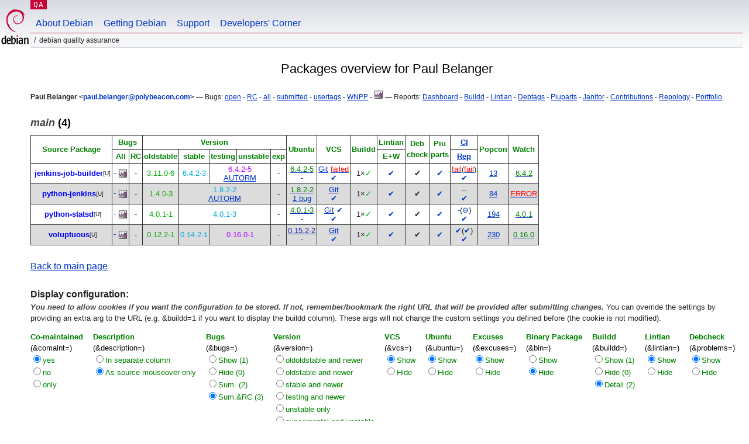

--- FILE ---
content_type: text/html; charset="utf-8"
request_url: https://qa.debian.org/developer.php?login=paul.belanger@polybeacon.com
body_size: 6297
content:
<!DOCTYPE HTML PUBLIC "-//W3C//DTD HTML 4.0 Transitional//EN">
<html>
<head>
  <meta http-equiv="Content-Type" content="text/html; charset=utf-8">
  <title>DDPO: Paul Belanger -- Debian Quality Assurance</title>
  <link rev="made" href="mailto:debian-qa@lists.debian.org">
  <link rel="shortcut icon" href="/favicon.ico">
  <link type="text/css" rel="stylesheet" href="https://www.debian.org/debian.css">
  <link rel="stylesheet" type="text/css" href="developer.css">
  <script type="text/javascript" src="sorttable.js"></script>
<script type="text/javascript" language="JavaScript">
function objectOver(x) {
  x.style.color="blue";
}
function objectOut(x) {
  x.style.color="black";
}
function collapse(x, txt){
  var oTemp=document.getElementById("text_"+x) ;
  var oClick=document.getElementById("click_"+x);
  if (oTemp.style.display=="block") {
    oTemp.style.display="none";
    oClick.innerHTML=txt+"&nbsp<small>(click to expand)<\/small><br>";
  } else {
    oTemp.style.display="block";
    oClick.innerHTML=txt+"&nbsp<small>(click to collapse)<\/small><br>";
  }
}
</script>
</head>
<body>
<div id="header">
	<div id="upperheader">
		<div id="logo">
			<a href="https://www.debian.org/" title="Debian Home"><img src="/Pics/openlogo-50.png" alt="Debian" width="50" height="61"></a>
		</div>
		<p class="section"><a href="/">QA</a></p>
	</div>
	<div id="navbar">
		<p class="hidecss"><a href="#inner">Skip Quicknav</a></p>
		<ul>
		   <li><a href="https://www.debian.org/intro/about">About Debian</a></li>
		   <li><a href="https://www.debian.org/distrib/">Getting Debian</a></li>
		   <li><a href="https://www.debian.org/support">Support</a></li>
		   <li><a href="https://www.debian.org/devel/">Developers'&nbsp;Corner</a></li>
		</ul>
	</div>
	<p id="breadcrumbs">Debian Quality Assurance</p>
</div>
<div id="content">
<h2 align="center">Packages overview for Paul Belanger</h2>
<small><b>Paul Belanger &lt;<a href="?login=paul.belanger%40polybeacon.com" class="dash">paul.belanger@polybeacon.com</a>&gt;</b> &mdash; Bugs: <a href="https://bugs.debian.org/cgi-bin/pkgreport.cgi?which=maint&amp;data=paul.belanger%40polybeacon.com&amp;archive=no&amp;raw=yes&amp;bug-rev=yes&amp;pend-exc=fixed&amp;pend-exc=done">open</a> - <a href="https://bugs.debian.org/cgi-bin/pkgreport.cgi?which=maint&amp;data=paul.belanger%40polybeacon.com&amp;archive=no&amp;pend-exc=done&amp;sev-inc=critical&amp;sev-inc=grave&amp;sev-inc=serious">RC</a> - <a href="https://bugs.debian.org/cgi-bin/pkgreport.cgi?maint=paul.belanger%40polybeacon.com">all</a> - <a href="https://bugs.debian.org/cgi-bin/pkgreport.cgi?submitter=paul.belanger%40polybeacon.com">submitted</a> - <a href="https://udd.debian.org/cgi-bin/bts-usertags.cgi?user=paul.belanger%40polybeacon.com">usertags</a> - <a href="wnpp.php?login=paul.belanger%40polybeacon.com">WNPP</a> - <a href="https://qa.debian.org/data/bts/graphs/by-maint/paul.belanger%40polybeacon.com.png"><img src="img/bug-graph.png" border="0" alt="Graph"></a> &mdash; Reports: <a href="https://udd.debian.org/dmd.cgi?email1=paul.belanger%40polybeacon.com">Dashboard</a> - <a href="https://buildd.debian.org/status/package.php?p=paul.belanger%40polybeacon.com&amp;comaint=yes">Buildd</a> - <a href="https://lintian.debian.org/reports/maintainer/paul.belanger%40polybeacon.com.html">Lintian</a> - <a href="https://debtags.debian.org/reports/maint/paul.belanger@polybeacon.com">Debtags</a> - <a href="https://piuparts.debian.org/sid/maintainer/p/paul.belanger%40polybeacon.com.html">Piuparts</a> - <a href="https://janitor.debian.net/m/paul.belanger@polybeacon.com">Janitor</a> - <a href="https://contributors.debian.org/contributor/paul.belanger%40polybeacon.com/">Contributions</a> - <a href="https://repology.org/maintainer/paul.belanger@polybeacon.com">Repology</a> - <a href="https://portfolio.debian.net/result?email=paul.belanger%40polybeacon.com">Portfolio</a></small><br>
<h3><a name="main"><em>main</em> (4)</a></h3>
<table class="packagetable sortable" border="1" cellpadding="3" cellspacing="1" summary=""><thead><tr align="center"><th rowspan="2" colspan="2"><font color="green">Source&nbsp;Package</font></th>
<th rowspan="1" colspan="2"><font color="green">Bugs</font></th>
<th rowspan="1" colspan="5"><font color="green">Version</font></th>
<th rowspan="2" colspan="1"><font color="green">Ubuntu</font></th>
<th rowspan="2" colspan="1"><font color="green">VCS</font></th>
<th rowspan="2" colspan="1"><font color="green">Buildd</font></th>
<th rowspan="1" colspan="1"><font color="green">Lintian</font></th>
<th rowspan="2" colspan="1"><font color="green">Deb<br>check</font></th>
<th rowspan="2" colspan="1"><font color="green">Piu<br>parts</font></th>
<th rowspan="1" colspan="1"><font color="green"><a href="https://ci.debian.net" title="Continuous Integration/autopkgtest">CI</a></font></th>
<th rowspan="2" colspan="1"><font color="green">Popcon</font></th>
<th rowspan="2" colspan="1"><font color="green">Watch</font></th>
</tr>
<tr align="center"><th rowspan="1" colspan="1"><font color="green"><span title="All opened bugs">All</span></font></th>
<th rowspan="1" colspan="1"><font color="green"><span title="Release Critical bugs">RC</span></font></th>
<th rowspan="1" colspan="1"><font color="green"><span title="bookworm">oldstable</span></font></th>
<th rowspan="1" colspan="1"><font color="green"><span title="trixie">stable</span></font></th>
<th rowspan="1" colspan="1"><font color="green"><span title="forky">testing</span></font></th>
<th rowspan="1" colspan="1"><font color="green"><span title="sid">unstable</span></font></th>
<th rowspan="1" colspan="1"><font color="green"><span title="">exp</span></font></th>
<th rowspan="1" colspan="1"><font color="green"><span title="Errors+Warnings">E+W</span></font></th>
<th rowspan="1" colspan="1"><font color="green"><a href="https://tests.reproducible-builds.org" title="Reproducible builds">Rep</a></font></th>
</tr>
</thead><tr align="center"><td class="avatar_td"></td><td><b><a class="uploader" name="jenkins-job-builder" href="https://tracker.debian.org/pkg/jenkins-job-builder" title="Configure Jenkins using YAML files - metapackage">jenkins-job-builder</a></b><wbr><sup><span title="3 co-maintainer(s)">[U]</span></sup></td>
<td><a class="dash" href="https://bugs.debian.org/cgi-bin/pkgreport.cgi?src=jenkins-job-builder">-</a>&nbsp;<a href="/data/bts/graphs/j/jenkins-job-builder.png"><img style="display:inline; vertical-align:middle;" src="img/bug-graph.png" border="0" alt="Graph"></a></td>
<td><a class="dash" href="https://bugs.debian.org/cgi-bin/pkgreport.cgi?src=jenkins-job-builder&amp;sev-inc=critical&amp;sev-inc=grave&amp;sev-inc=serious">-</a></td>
<td rowspan="1" colspan="1"><span class="oldstable" title="oldstable: 31 Mar 2023 by Thomas Goirand <zigo@debian.org>">3.11.0-6</span></td>
<td rowspan="1" colspan="1"><span class="stable" title="stable: 26 Feb 2025 by Thomas Goirand <zigo@debian.org>">6.4.2-3</span></td>
<td rowspan="1" colspan="2"><span class="testing" title="testing: 26 Nov 2025 by Thomas Goirand <zigo@debian.org>">6.4.2-5</span><br>
<a href="https://udd.debian.org/cgi-bin/autoremovals.cgi" title="6.4.2-5 to be removed from testing on 2026-02-21 17:48:22+00:00">AUTORM</a></td>
<td rowspan="1" colspan="1">-</td>
<td><a class="uptodate" href="https://launchpad.net/ubuntu/+source/jenkins-job-builder"><span class="uptodate" >6.4.2-5</span></a><br>
<a class="dash" href="https://bugs.launchpad.net/ubuntu/+source/jenkins-job-builder">-</a></td>
<td><a href="https://salsa.debian.org/openstack-team/third-party/jenkins-job-builder" title="VCS Repository">Git</a>&nbsp;<a class="error" href="https://salsa.debian.org/openstack-team/third-party/jenkins-job-builder/-/pipelines" title="CI pipeline status"><span class="error" >failed</span></a><br>
<a class="dash" href="/cgi-bin/vcswatch?package=jenkins-job-builder"><span class="dash" >✔</span></a></td>
<td><a class="buildd-state" href="https://buildd.debian.org/status/package.php?p=jenkins-job-builder"><span class="buildd-summary-state" title="Package in good shape on 1 architecture">1×<span class="buildd-state buildd-state-Installed">✓</span></span></a></td>
<td><a class="dash" href="https://udd.debian.org/lintian?packages=jenkins-job-builder">✔</a></td>
<td>✔</td>
<td><a class="dash" href="https://piuparts.debian.org/sid/source/j/jenkins-job-builder.html" title="Passed in oldstable, testing, 
unstable and unknown">✔</a><br>
</td>
<td><a href="https://ci.debian.net/packages/j/jenkins-job-builder/testing/amd64/"><span class="error" >fail</span></a>(<a href="https://ci.debian.net/packages/j/jenkins-job-builder/unstable/amd64/"><span class="error" >fail</span></a>)<br>
<a class="dash" href="https://tests.reproducible-builds.org/debian/jenkins-job-builder" title="reproducible: 6.4.2-5">✔</a></td>
<td sorttable_customkey="00000013"><a href="popcon.php?package=jenkins-job-builder">13</a></td>
<td><a href="/cgi-bin/watch?pkg=jenkins-job-builder" title="up to date"><span class="uptodate" >6.4.2</span></a></td>
</tr>
<tr align="center" bgcolor="#dcdcdc"><td class="avatar_td"></td><td><b><a class="uploader" name="python-jenkins" href="https://tracker.debian.org/pkg/python-jenkins" title="bindings for the Jenkins Remote API - doc">python-jenkins</a></b><wbr><sup><span title="3 co-maintainer(s)">[U]</span></sup></td>
<td><a class="dash" href="https://bugs.debian.org/cgi-bin/pkgreport.cgi?src=python-jenkins">-</a>&nbsp;<a href="/data/bts/graphs/p/python-jenkins.png"><img style="display:inline; vertical-align:middle;" src="img/bug-graph.png" border="0" alt="Graph"></a></td>
<td><a class="dash" href="https://bugs.debian.org/cgi-bin/pkgreport.cgi?src=python-jenkins&amp;sev-inc=critical&amp;sev-inc=grave&amp;sev-inc=serious">-</a></td>
<td rowspan="1" colspan="1"><span class="oldstable" title="oldstable: 14 Feb 2023 by Thomas Goirand <zigo@debian.org>">1.4.0-3</span></td>
<td rowspan="1" colspan="3"><span class="stable" title="stable: 24 Feb 2025 by Thomas Goirand <zigo@debian.org> (Uploader: alexandre.detiste@gmail.com)">1.8.2-2</span><br>
<a href="https://udd.debian.org/cgi-bin/autoremovals.cgi" title="1.8.2-2 to be removed from testing on 2026-02-21 17:48:22+00:00">AUTORM</a></td>
<td rowspan="1" colspan="1">-</td>
<td><a class="uptodate" href="https://launchpad.net/ubuntu/+source/python-jenkins"><span class="uptodate" >1.8.2-2</span></a><br>
<a href="https://bugs.launchpad.net/ubuntu/+source/python-jenkins">1&nbsp;bug</a></td>
<td><a href="https://salsa.debian.org/openstack-team/third-party/python-jenkins" title="VCS Repository">Git</a><br>
<a class="dash" href="/cgi-bin/vcswatch?package=python-jenkins"><span class="dash" >✔</span></a></td>
<td><a class="buildd-state" href="https://buildd.debian.org/status/package.php?p=python-jenkins"><span class="buildd-summary-state" title="Package in good shape on 1 architecture">1×<span class="buildd-state buildd-state-Installed">✓</span></span></a></td>
<td><a class="dash" href="https://udd.debian.org/lintian?packages=python-jenkins">✔</a></td>
<td>✔</td>
<td><a class="dash" href="https://piuparts.debian.org/sid/source/p/python-jenkins.html" title="Passed in oldstable, testing, 
unstable and unknown">✔</a><br>
</td>
<td><a class="dash" href="https://ci.debian.net/packages/p/python-jenkins/testing/amd64/">-</a><a class="dash" href="https://ci.debian.net/packages/p/python-jenkins/unstable/amd64/">-</a><br>
<a class="dash" href="https://tests.reproducible-builds.org/debian/python-jenkins" title="reproducible: 1.8.2-2">✔</a></td>
<td sorttable_customkey="00000084"><a href="popcon.php?package=python-jenkins">84</a></td>
<td><a href="/cgi-bin/watch?pkg=python-jenkins" title="In debian/watch no matching files for watch source
  https://opendev.org/jjb/python-jenkins/tags"><span class="error" >ERROR</span></a></td>
</tr>
<tr align="center"><td class="avatar_td"></td><td><b><a class="uploader" name="python-statsd" href="https://tracker.debian.org/pkg/python-statsd" title="Python client for the statsd daemon (Python 3)">python-statsd</a></b><wbr><sup><span title="2 co-maintainer(s)">[U]</span></sup></td>
<td><a class="dash" href="https://bugs.debian.org/cgi-bin/pkgreport.cgi?src=python-statsd">-</a>&nbsp;<a href="/data/bts/graphs/p/python-statsd.png"><img style="display:inline; vertical-align:middle;" src="img/bug-graph.png" border="0" alt="Graph"></a></td>
<td><a class="dash" href="https://bugs.debian.org/cgi-bin/pkgreport.cgi?src=python-statsd&amp;sev-inc=critical&amp;sev-inc=grave&amp;sev-inc=serious">-</a></td>
<td rowspan="1" colspan="1"><span class="oldstable" title="oldstable: 04 Dec 2022 by Mohammed Bilal <mdbilal@disroot.org> (Uploader: stefanor@debian.org)">4.0.1-1</span></td>
<td rowspan="1" colspan="3"><span class="stable" title="stable: 21 Apr 2025 by Alexandre Detiste <tchet@debian.org> (Uploader: alexandre.detiste@gmail.com)">4.0.1-3</span></td>
<td rowspan="1" colspan="1">-</td>
<td><a class="uptodate" href="https://launchpad.net/ubuntu/+source/python-statsd"><span class="uptodate" >4.0.1-3</span></a><br>
<a class="dash" href="https://bugs.launchpad.net/ubuntu/+source/python-statsd">-</a></td>
<td><a href="https://salsa.debian.org/python-team/packages/python-statsd" title="VCS Repository">Git</a>&nbsp;<a class="dash" href="https://salsa.debian.org/python-team/packages/python-statsd/-/pipelines" title="CI pipeline status"><span class="dash" >✔</span></a><br>
<a class="dash" href="/cgi-bin/vcswatch?package=python-statsd"><span class="dash" >✔</span></a></td>
<td><a class="buildd-state" href="https://buildd.debian.org/status/package.php?p=python-statsd"><span class="buildd-summary-state" title="Package in good shape on 1 architecture">1×<span class="buildd-state buildd-state-Installed">✓</span></span></a></td>
<td><a class="dash" href="https://udd.debian.org/lintian?packages=python-statsd">✔</a></td>
<td>✔</td>
<td><a class="dash" href="https://piuparts.debian.org/sid/source/p/python-statsd.html" title="Passed in oldstable, testing, 
unstable and unknown">✔</a><br>
</td>
<td><a class="dash" href="https://ci.debian.net/packages/p/python-statsd/testing/amd64/">-</a>(<a class="dash" href="https://ci.debian.net/packages/p/python-statsd/unstable/amd64/">⊖</a>)<br>
<a class="dash" href="https://tests.reproducible-builds.org/debian/python-statsd" title="reproducible: 4.0.1-3">✔</a></td>
<td sorttable_customkey="00000194"><a href="popcon.php?package=python-statsd">194</a></td>
<td><a href="/cgi-bin/watch?pkg=python-statsd" title="up to date"><span class="uptodate" >4.0.1</span></a></td>
</tr>
<tr align="center" bgcolor="#dcdcdc"><td class="avatar_td"></td><td><b><a class="uploader" name="voluptuous" href="https://tracker.debian.org/pkg/voluptuous" title="Python 3 library to validate data">voluptuous</a></b><wbr><sup><span title="5 co-maintainer(s)">[U]</span></sup></td>
<td><a class="dash" href="https://bugs.debian.org/cgi-bin/pkgreport.cgi?src=voluptuous">-</a>&nbsp;<a href="/data/bts/graphs/v/voluptuous.png"><img style="display:inline; vertical-align:middle;" src="img/bug-graph.png" border="0" alt="Graph"></a></td>
<td><a class="dash" href="https://bugs.debian.org/cgi-bin/pkgreport.cgi?src=voluptuous&amp;sev-inc=critical&amp;sev-inc=grave&amp;sev-inc=serious">-</a></td>
<td rowspan="1" colspan="1"><span class="oldstable" title="oldstable: 15 Feb 2022 by Thomas Goirand <zigo@debian.org>">0.12.2-1</span></td>
<td rowspan="1" colspan="1"><span class="stable" title="stable: 23 Feb 2024 by Thomas Goirand <zigo@debian.org>">0.14.2-1</span></td>
<td rowspan="1" colspan="2"><span class="testing" title="testing: 18 Jan 2026 by Edward Betts <edward@4angle.com>">0.16.0-1</span></td>
<td rowspan="1" colspan="1">-</td>
<td><a class="ahead" href="https://launchpad.net/ubuntu/+source/voluptuous"><span class="ahead" >0.15.2-2</span></a><br>
<a class="dash" href="https://bugs.launchpad.net/ubuntu/+source/voluptuous">-</a></td>
<td><a href="https://salsa.debian.org/python-team/packages/voluptuous" title="VCS Repository">Git</a><br>
<a class="dash" href="/cgi-bin/vcswatch?package=voluptuous"><span class="dash" >✔</span></a></td>
<td><a class="buildd-state" href="https://buildd.debian.org/status/package.php?p=voluptuous"><span class="buildd-summary-state" title="Package in good shape on 1 architecture">1×<span class="buildd-state buildd-state-Installed">✓</span></span></a></td>
<td><a class="dash" href="https://udd.debian.org/lintian?packages=voluptuous">✔</a></td>
<td>✔</td>
<td><a class="dash" href="https://piuparts.debian.org/sid/source/v/voluptuous.html" title="Passed in oldstable, testing, 
unstable and unknown">✔</a><br>
</td>
<td><a class="dash" href="https://ci.debian.net/packages/v/voluptuous/testing/amd64/">✔</a>(<a class="dash" href="https://ci.debian.net/packages/v/voluptuous/unstable/amd64/">✔</a>)<br>
<a class="dash" href="https://tests.reproducible-builds.org/debian/voluptuous" title="reproducible: 0.16.0-1">✔</a></td>
<td sorttable_customkey="00000230"><a href="popcon.php?package=voluptuous">230</a></td>
<td><a href="/cgi-bin/watch?pkg=voluptuous" title="up to date"><span class="uptodate" >0.16.0</span></a></td>
</tr>

</table>
<p><a href="developer.php">Back to main page</a></p><span ><b>Display configuration:</b></span><div ><form method="GET" action="developer.php"><input type="hidden" name="login" value="paul.belanger@polybeacon.com">
<input type="hidden" name="set" value="yes">
<small><div class="small" ><b><em>You need to allow cookies if you want the configuration to be stored. If not, remember/bookmark the right URL that will be provided after submitting changes. </em></b>You can override the settings by providing an extra arg to the URL (e.g. &amp;buildd=1 if you want to display the buildd column). These args will not change the custom settings you defined before (the cookie is not modified).</div>
</small><div id="settings" class="small" ><div ><span class="head" >Co-maintained</span><br>
<font color="black">(&amp;comaint=)</font><br>
<font color="green"><input type="radio" name="comaint" value="yes" id="comaint-yes" checked><label for="comaint-yes">yes
</label>
<br>
<input type="radio" name="comaint" value="no" id="comaint-no"><label for="comaint-no">no
</label>
<br>
<input type="radio" name="comaint" value="only" id="comaint-only"><label for="comaint-only">only
</label>
<br>
</font></div>
<div ><span class="head" >Description</span><br>
<font color="black">(&amp;description=)</font><br>
<font color="green"><input type="radio" name="description" value="1" id="description-1"><label for="description-1">In separate column
</label>
<br>
<input type="radio" name="description" value="0" id="description-0" checked><label for="description-0">As source mouseover only</label>
<br>
</font></div>
<div ><span class="head" >Bugs</span><br>
<font color="black">(&amp;bugs=)</font><br>
<font color="green"><input type="radio" name="bugs" value="1" id="bugs-1"><label for="bugs-1">Show (1)
</label>
<br>
<input type="radio" name="bugs" value="0" id="bugs-0"><label for="bugs-0">Hide (0)
</label>
<br>
<input type="radio" name="bugs" value="2" id="bugs-2"><label for="bugs-2">Sum. (2)
</label>
<br>
<input type="radio" name="bugs" value="3" id="bugs-3" checked><label for="bugs-3">Sum.&amp;RC (3)
</label>
<br>
</font></div>
<div ><span class="head" >Version</span><br>
<font color="black">(&amp;version=)</font><br>
<font color="green"><input type="radio" name="version" value="oldoldstable" id="version-oldoldstable"><label for="version-oldoldstable">oldoldstable and newer
</label>
<br>
<input type="radio" name="version" value="oldstable" id="version-oldstable"><label for="version-oldstable">oldstable and newer
</label>
<br>
<input type="radio" name="version" value="stable" id="version-stable"><label for="version-stable">stable and newer
</label>
<br>
<input type="radio" name="version" value="testing" id="version-testing"><label for="version-testing">testing and newer
</label>
<br>
<input type="radio" name="version" value="unstable" id="version-unstable"><label for="version-unstable">unstable only
</label>
<br>
<input type="radio" name="version" value="experimental" id="version-experimental"><label for="version-experimental">experimental and unstable
</label>
<br>
</font></div>
<div ><span class="head" >VCS</span><br>
<font color="black">(&amp;vcs=)</font><br>
<font color="green"><input type="radio" name="vcs" value="1" id="vcs-1" checked><label for="vcs-1">Show
</label>
<br>
<input type="radio" name="vcs" value="0" id="vcs-0"><label for="vcs-0">Hide
</label>
<br>
</font></div>
<div ><span class="head" >Ubuntu</span><br>
<font color="black">(&amp;ubuntu=)</font><br>
<font color="green"><input type="radio" name="ubuntu" value="1" id="ubuntu-1" checked><label for="ubuntu-1">Show
</label>
<br>
<input type="radio" name="ubuntu" value="0" id="ubuntu-0"><label for="ubuntu-0">Hide
</label>
<br>
</font></div>
<div ><span class="head" >Excuses</span><br>
<font color="black">(&amp;excuses=)</font><br>
<font color="green"><input type="radio" name="excuses" value="1" id="excuses-1" checked><label for="excuses-1">Show
</label>
<br>
<input type="radio" name="excuses" value="0" id="excuses-0"><label for="excuses-0">Hide
</label>
<br>
</font></div>
<div ><span class="head" >Binary Package</span><br>
<font color="black">(&amp;bin=)</font><br>
<font color="green"><input type="radio" name="bin" value="1" id="bin-1"><label for="bin-1">Show
</label>
<br>
<input type="radio" name="bin" value="0" id="bin-0" checked><label for="bin-0">Hide
</label>
<br>
</font></div>
<div ><span class="head" >Buildd</span><br>
<font color="black">(&amp;buildd=)</font><br>
<font color="green"><input type="radio" name="buildd" value="1" id="buildd-1"><label for="buildd-1">Show (1)
</label>
<br>
<input type="radio" name="buildd" value="0" id="buildd-0"><label for="buildd-0">Hide (0)
</label>
<br>
<input type="radio" name="buildd" value="2" id="buildd-2" checked><label for="buildd-2">Detail (2)
</label>
<br>
</font></div>
<div ><span class="head" >Lintian</span><br>
<font color="black">(&amp;lintian=)</font><br>
<font color="green"><input type="radio" name="lintian" value="1" id="lintian-1" checked><label for="lintian-1">Show
</label>
<br>
<input type="radio" name="lintian" value="0" id="lintian-0"><label for="lintian-0">Hide
</label>
<br>
</font></div>
<div ><span class="head" >Debcheck</span><br>
<font color="black">(&amp;problems=)</font><br>
<font color="green"><input type="radio" name="problems" value="1" id="problems-1" checked><label for="problems-1">Show
</label>
<br>
<input type="radio" name="problems" value="0" id="problems-0"><label for="problems-0">Hide
</label>
<br>
</font></div>
<div ><span class="head" >Piuparts</span><br>
<font color="black">(&amp;piuparts=)</font><br>
<font color="green"><input type="radio" name="piuparts" value="1" id="piuparts-1" checked><label for="piuparts-1">Show
</label>
<br>
<input type="radio" name="piuparts" value="0" id="piuparts-0"><label for="piuparts-0">Hide
</label>
<br>
</font></div>
<div ><span class="head" >CI</span><br>
<font color="black">(&amp;ci=)</font><br>
<font color="green"><input type="radio" name="ci" value="1" id="ci-1" checked><label for="ci-1">Show
</label>
<br>
<input type="radio" name="ci" value="0" id="ci-0"><label for="ci-0">Hide
</label>
<br>
</font></div>
<div ><span class="head" >Popcon</span><br>
<font color="black">(&amp;popc=)</font><br>
<font color="green"><input type="radio" name="popc" value="1" id="popc-1" checked><label for="popc-1">Show
</label>
<br>
<input type="radio" name="popc" value="0" id="popc-0"><label for="popc-0">Hide
</label>
<br>
</font></div>
<div ><span class="head" >Watch</span><br>
<font color="black">(&amp;watch=)</font><br>
<font color="green"><input type="radio" name="watch" value="1" id="watch-1" checked><label for="watch-1">Show
</label>
<br>
<input type="radio" name="watch" value="0" id="watch-0"><label for="watch-0">Hide
</label>
<br>
</font></div>
<div ><span class="head" >Section</span><br>
<font color="black">(&amp;section=)</font><br>
<font color="green"><input type="radio" name="section" value="1" id="section-1"><label for="section-1">Show
</label>
<br>
<input type="radio" name="section" value="0" id="section-0" checked><label for="section-0">Hide
</label>
<br>
</font></div>
<div ><span class="head" >Ordering</span><br>
<font color="black">(&amp;ordering=)</font><br>
<font color="green"><input type="radio" name="ordering" value="0" id="ordering-0" checked><label for="ordering-0"><span class="tooltip" title="'Name' sorts by package name">Name (0)</span></label>
<br>
<input type="radio" name="ordering" value="1" id="ordering-1"><label for="ordering-1"><span class="tooltip" title="'Date' sorts by upload date (descending).">Date (1)</span></label>
<br>
<input type="radio" name="ordering" value="2" id="ordering-2"><label for="ordering-2"><span class="tooltip" title="'N./D.' sorts by name for main/contrib/non-free/n-f-fw packages and by date for other sections.">N./D. (2)</span></label>
<br>
<input type="radio" name="ordering" value="3" id="ordering-3"><label for="ordering-3"><span class="tooltip" title="'Section' sorts by sections first and by name secondly.">Section (3)</span></label>
</font></div>
<div ><span class="head" >Uploads</span><br>
<font color="black">(&amp;uploads=)</font><br>
<font color="green"><input type="radio" name="uploads" value="1" id="uploads-1" checked><label for="uploads-1">Show
</label>
<br>
<input type="radio" name="uploads" value="0" id="uploads-0"><label for="uploads-0">Hide
</label>
<br>
</font></div>
</div>
Additionally show packages: <input type="text" size="30" maxlength="80" name="packages">
 uploaders: <input type="text" size="30" maxlength="80" name="uploader">
<br>
<input type="submit" value="Submit">
</form>
<form method="GET" action="developer.php"><input type="hidden" name="login" value="paul.belanger@polybeacon.com">
<input type="hidden" name="reset" value="yes">
<input type="submit" value="Show all">
</form>
</div>
<br>
<span id="click_1" class="span_general" onmouseover='javascript:objectOver(this)' onmouseout='javascript:objectOut(this)' onclick='javascript:collapse(1,"<b>Help</b>")'><b>Help</b><small>&nbsp;(click to collapse)</small><br>
</span><div id="text_1" class="general" style='margin-left:0;display:block'><small>The description of the package is available as mouseover title from the package name.<br>
An asterisk (*) indicates the presence of co-maintainers (Uploaders: control field)<br>
<font color="blue">Blue</font> packages are co-maintained by this developer<br>
The 'Bugs' columns display the real number of bugs. If there are merged bugs, the total is in parentheses<br>
Version columns are color-coded, mouseover titles show more information:<br>
&nbsp;<span class="stable" >Cyan</span>: package in stable<br>
&nbsp;<span class="security" >Red</span>: package in stable security (not shown if also in stable)<br>
&nbsp;<span class="proposed-updates" >Dark blue</span>: package in stable proposed updates (not shown if also in stable security)<br>
&nbsp;<span class="proposed-updates-new" >Light blue</span>: package <a href="https://ftp-master.debian.org/proposed-updates.html">pending</a> for stable proposed updates (not shown if also in stable security)<br>
&nbsp;<span class="bpo" >Dark purple</span>: package on <a href="https://backports.debian.org/">backports</a><br>
&nbsp;<span class="testing" >Purple</span>: testing version<br>
&nbsp;<span class="unstable" >Green</span>: unstable version<br>
&nbsp;<span class="nmu" >Red</span>: non-maintainer upload<br>
&nbsp;<span class="new" >Grey</span>: version in <a href="https://ftp-master.debian.org/new.html">new</a><br>
&nbsp;<span class="incoming" >Orange</span>: version in <a href="https://incoming.debian.org/">incoming</a><br>
&nbsp;<span class="delayed" >Light Red</span>: version in <a href="https://ftp-master.debian.org/deferred.html">delayed</a><br>
Ubuntu column:<br>
&nbsp;&nbsp;<span class="uptodate" >green</span>: Ubuntu version is in sync with version in unstable<br>
&nbsp;&nbsp;<span class="behind" >magenta</span>: Ubuntu version is greater than version in unstable<br>
&nbsp;&nbsp;<span class="ahead" >navy blue</span>: Ubuntu version is lower than version in unstable<br>
The 'Popcon' column displays the maximal install count for any binary in the source package<br>
Watch column:<br>
&nbsp;&nbsp;<span class="uptodate" >green</span>: upstream found version is in sync with version in unstable/experimental<br>
&nbsp;&nbsp;<span class="behind" >magenta</span>: upstream found version is greater than version in unstable<br>
&nbsp;&nbsp;<span class="ahead" >navy blue</span>: upstream found version is lower than version in unstable (a bug in the watch file?)<br>
&nbsp;&nbsp;<font color="red">Error</font>: uscan had problems following the watch file<br>
The 'pending uploads' section shows packages uploaded/Changed-By this developer in incoming, new, and delayed<br>
The 'uploads' sections show all packages in the archive signed by this developer's key (NMUs, sponsored, QA uploads)<br>
<br>
</small></div>
<script type='text/javascript'> collapse(1,"<b>Help</b>"); </script>
<p><small>Updated: general information: Sun Jan 25 21:00:17 UTC 2026, projectb: Sun Jan 25 22:30:06 UTC 2026, bugs: Sun Jan 25 22:34:01 UTC 2026. Time needed to generate page: 0.00s<br>
<a href="https://salsa.debian.org/qa/qa">Git repository</a> | Report problems with DDPO to the <a href="https://bugs.debian.org/cgi-bin/pkgreport.cgi?pkg=qa.debian.org">qa.debian.org pseudopackage</a>.</small></p></div>
<div id="footer">
<hr class="hidecss">
<p>Back to the <a href="https://www.debian.org/">Debian Project homepage</a>.</p>
<hr>
<div id="fineprint">
  <p>To report a problem with the QA web site, file a bug on the
  <a href="https://bugs.debian.org/qa.debian.org">qa.debian.org pseudo-package</a>,
  or e-mail <a href="mailto:debian-qa@lists.debian.org">debian-qa@lists.debian.org</a>.
  For other contact information, see the Debian <a href="https://www.debian.org/contact">contact page</a>.</p>
<p>
Made by Igor Genibel, Christoph Berg, and others.<br>
Last generated on Sat May 25 20:40:54 2024 UTC
  <br>
  Copyright &copy; 1997-2015
 <a href="https://www.spi-inc.org/">SPI</a>; See <a href="https://www.debian.org/license" rel="copyright">license terms</a><br>
  Debian is a registered <a href="https://www.debian.org/trademark">trademark</a> of Software in the Public Interest, Inc.
</p>
</div>
</div> <!-- end footer -->
</div>
</body>
</html>
